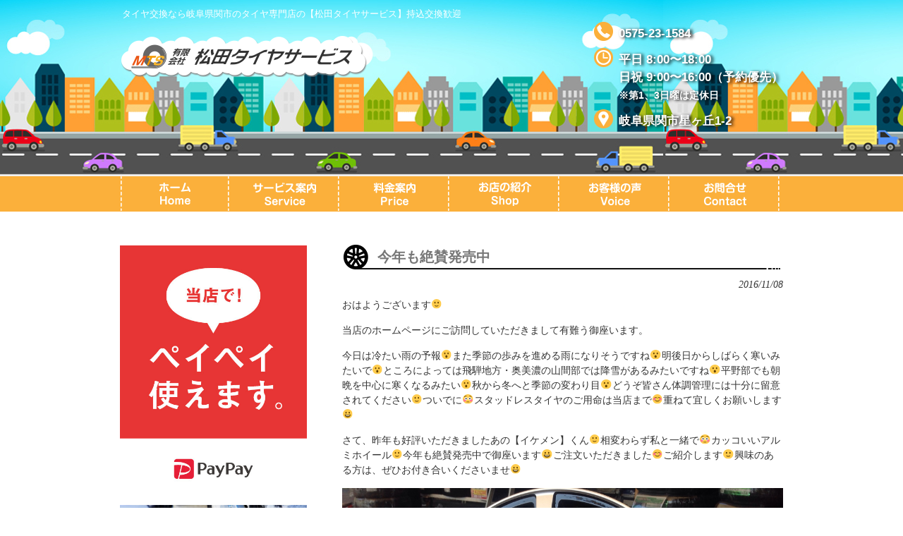

--- FILE ---
content_type: text/html; charset=UTF-8
request_url: https://matudatyre.com/%E6%A5%AD%E5%8B%99%E6%97%A5%E8%A8%98/%E4%BB%8A%E5%B9%B4%E3%82%82%E7%B5%B6%E8%B3%9B%E7%99%BA%E5%A3%B2%E4%B8%AD/
body_size: 9246
content:
<!DOCTYPE html>
<html dir="ltr" lang="ja">
<head>
<meta charset="UTF-8">
<meta name="viewport" content="width=device-width, user-scalable=yes, maximum-scale=1.0, minimum-scale=1.0">

<link rel="profile" href="https://gmpg.org/xfn/11">
<link rel="stylesheet" type="text/css" media="all" href="https://matudatyre.com/wp-content/themes/mts/style.css">
<link rel="pingback" href="https://matudatyre.com/xmlrpc.php">
<!--[if lt IE 9]>
<script src="https://matudatyre.com/wp-content/themes/mts/js/html5.js"></script>
<script src="https://matudatyre.com/wp-content/themes/mts/js/css3-mediaqueries.js"></script>
<![endif]-->

		<!-- All in One SEO 4.9.3 - aioseo.com -->
		<title>今年も絶賛発売中 | 松田タイヤサービス</title>
	<meta name="description" content="おはようございます🙂 当店のホームページにご訪問していただきまして有難う御座います。 今日は冷" />
	<meta name="robots" content="max-snippet:-1, max-image-preview:large, max-video-preview:-1" />
	<meta name="author" content="matsuda"/>
	<meta name="google-site-verification" content="pOFkey2mw33ruMZPAlFQ2Q_R47rL8NfR5FXzD4jXngE" />
	<link rel="canonical" href="https://matudatyre.com/%e6%a5%ad%e5%8b%99%e6%97%a5%e8%a8%98/%e4%bb%8a%e5%b9%b4%e3%82%82%e7%b5%b6%e8%b3%9b%e7%99%ba%e5%a3%b2%e4%b8%ad/" />
	<meta name="generator" content="All in One SEO (AIOSEO) 4.9.3" />
		<script type="application/ld+json" class="aioseo-schema">
			{"@context":"https:\/\/schema.org","@graph":[{"@type":"Article","@id":"https:\/\/matudatyre.com\/%e6%a5%ad%e5%8b%99%e6%97%a5%e8%a8%98\/%e4%bb%8a%e5%b9%b4%e3%82%82%e7%b5%b6%e8%b3%9b%e7%99%ba%e5%a3%b2%e4%b8%ad\/#article","name":"\u4eca\u5e74\u3082\u7d76\u8cdb\u767a\u58f2\u4e2d | \u677e\u7530\u30bf\u30a4\u30e4\u30b5\u30fc\u30d3\u30b9","headline":"\u4eca\u5e74\u3082\u7d76\u8cdb\u767a\u58f2\u4e2d","author":{"@id":"https:\/\/matudatyre.com\/author\/matsuda\/#author"},"publisher":{"@id":"https:\/\/matudatyre.com\/#organization"},"image":{"@type":"ImageObject","url":"https:\/\/matudatyre.com\/wp-content\/uploads\/2016\/11\/image-9.jpg","width":2052,"height":1532,"caption":"\u30c7\u30a3\u30a2\u30cd\u30e9N\uff11\uff10\u3068\u30a6\u30a4\u30f3\u30bf\u30fc\u30de\u30c3\u30af\u30b9\u306e\u30bb\u30c3\u30c8\u3067\u3059\u3002"},"datePublished":"2016-11-08T07:24:21+09:00","dateModified":"2016-11-08T07:24:21+09:00","inLanguage":"ja","mainEntityOfPage":{"@id":"https:\/\/matudatyre.com\/%e6%a5%ad%e5%8b%99%e6%97%a5%e8%a8%98\/%e4%bb%8a%e5%b9%b4%e3%82%82%e7%b5%b6%e8%b3%9b%e7%99%ba%e5%a3%b2%e4%b8%ad\/#webpage"},"isPartOf":{"@id":"https:\/\/matudatyre.com\/%e6%a5%ad%e5%8b%99%e6%97%a5%e8%a8%98\/%e4%bb%8a%e5%b9%b4%e3%82%82%e7%b5%b6%e8%b3%9b%e7%99%ba%e5%a3%b2%e4%b8%ad\/#webpage"},"articleSection":"\u305d\u306e\u4ed6, \u696d\u52d9\u65e5\u8a18, \u8c46\u77e5\u8b58"},{"@type":"BreadcrumbList","@id":"https:\/\/matudatyre.com\/%e6%a5%ad%e5%8b%99%e6%97%a5%e8%a8%98\/%e4%bb%8a%e5%b9%b4%e3%82%82%e7%b5%b6%e8%b3%9b%e7%99%ba%e5%a3%b2%e4%b8%ad\/#breadcrumblist","itemListElement":[{"@type":"ListItem","@id":"https:\/\/matudatyre.com#listItem","position":1,"name":"\u30db\u30fc\u30e0","item":"https:\/\/matudatyre.com","nextItem":{"@type":"ListItem","@id":"https:\/\/matudatyre.com\/category\/%e6%a5%ad%e5%8b%99%e6%97%a5%e8%a8%98\/#listItem","name":"\u696d\u52d9\u65e5\u8a18"}},{"@type":"ListItem","@id":"https:\/\/matudatyre.com\/category\/%e6%a5%ad%e5%8b%99%e6%97%a5%e8%a8%98\/#listItem","position":2,"name":"\u696d\u52d9\u65e5\u8a18","item":"https:\/\/matudatyre.com\/category\/%e6%a5%ad%e5%8b%99%e6%97%a5%e8%a8%98\/","nextItem":{"@type":"ListItem","@id":"https:\/\/matudatyre.com\/%e6%a5%ad%e5%8b%99%e6%97%a5%e8%a8%98\/%e4%bb%8a%e5%b9%b4%e3%82%82%e7%b5%b6%e8%b3%9b%e7%99%ba%e5%a3%b2%e4%b8%ad\/#listItem","name":"\u4eca\u5e74\u3082\u7d76\u8cdb\u767a\u58f2\u4e2d"},"previousItem":{"@type":"ListItem","@id":"https:\/\/matudatyre.com#listItem","name":"\u30db\u30fc\u30e0"}},{"@type":"ListItem","@id":"https:\/\/matudatyre.com\/%e6%a5%ad%e5%8b%99%e6%97%a5%e8%a8%98\/%e4%bb%8a%e5%b9%b4%e3%82%82%e7%b5%b6%e8%b3%9b%e7%99%ba%e5%a3%b2%e4%b8%ad\/#listItem","position":3,"name":"\u4eca\u5e74\u3082\u7d76\u8cdb\u767a\u58f2\u4e2d","previousItem":{"@type":"ListItem","@id":"https:\/\/matudatyre.com\/category\/%e6%a5%ad%e5%8b%99%e6%97%a5%e8%a8%98\/#listItem","name":"\u696d\u52d9\u65e5\u8a18"}}]},{"@type":"Organization","@id":"https:\/\/matudatyre.com\/#organization","name":"\u677e\u7530\u30bf\u30a4\u30e4\u30b5\u30fc\u30d3\u30b9","description":"\u30bf\u30a4\u30e4\u4ea4\u63db\u306a\u3089\u5c90\u961c\u770c\u95a2\u5e02\u306e\u30bf\u30a4\u30e4\u5c02\u9580\u5e97\u306e\u3010\u677e\u7530\u30bf\u30a4\u30e4\u30b5\u30fc\u30d3\u30b9\u3011\u6301\u8fbc\u4ea4\u63db\u6b53\u8fce","url":"https:\/\/matudatyre.com\/"},{"@type":"Person","@id":"https:\/\/matudatyre.com\/author\/matsuda\/#author","url":"https:\/\/matudatyre.com\/author\/matsuda\/","name":"matsuda","image":{"@type":"ImageObject","@id":"https:\/\/matudatyre.com\/%e6%a5%ad%e5%8b%99%e6%97%a5%e8%a8%98\/%e4%bb%8a%e5%b9%b4%e3%82%82%e7%b5%b6%e8%b3%9b%e7%99%ba%e5%a3%b2%e4%b8%ad\/#authorImage","url":"https:\/\/secure.gravatar.com\/avatar\/e7a18a6cf6cfb784d18b91f9ce437e89?s=96&d=mm&r=g","width":96,"height":96,"caption":"matsuda"}},{"@type":"WebPage","@id":"https:\/\/matudatyre.com\/%e6%a5%ad%e5%8b%99%e6%97%a5%e8%a8%98\/%e4%bb%8a%e5%b9%b4%e3%82%82%e7%b5%b6%e8%b3%9b%e7%99%ba%e5%a3%b2%e4%b8%ad\/#webpage","url":"https:\/\/matudatyre.com\/%e6%a5%ad%e5%8b%99%e6%97%a5%e8%a8%98\/%e4%bb%8a%e5%b9%b4%e3%82%82%e7%b5%b6%e8%b3%9b%e7%99%ba%e5%a3%b2%e4%b8%ad\/","name":"\u4eca\u5e74\u3082\u7d76\u8cdb\u767a\u58f2\u4e2d | \u677e\u7530\u30bf\u30a4\u30e4\u30b5\u30fc\u30d3\u30b9","description":"\u304a\u306f\u3088\u3046\u3054\u3056\u3044\u307e\u3059\ud83d\ude42 \u5f53\u5e97\u306e\u30db\u30fc\u30e0\u30da\u30fc\u30b8\u306b\u3054\u8a2a\u554f\u3057\u3066\u3044\u305f\u3060\u304d\u307e\u3057\u3066\u6709\u96e3\u3046\u5fa1\u5ea7\u3044\u307e\u3059\u3002 \u4eca\u65e5\u306f\u51b7","inLanguage":"ja","isPartOf":{"@id":"https:\/\/matudatyre.com\/#website"},"breadcrumb":{"@id":"https:\/\/matudatyre.com\/%e6%a5%ad%e5%8b%99%e6%97%a5%e8%a8%98\/%e4%bb%8a%e5%b9%b4%e3%82%82%e7%b5%b6%e8%b3%9b%e7%99%ba%e5%a3%b2%e4%b8%ad\/#breadcrumblist"},"author":{"@id":"https:\/\/matudatyre.com\/author\/matsuda\/#author"},"creator":{"@id":"https:\/\/matudatyre.com\/author\/matsuda\/#author"},"image":{"@type":"ImageObject","url":"https:\/\/matudatyre.com\/wp-content\/uploads\/2016\/11\/image-9.jpg","@id":"https:\/\/matudatyre.com\/%e6%a5%ad%e5%8b%99%e6%97%a5%e8%a8%98\/%e4%bb%8a%e5%b9%b4%e3%82%82%e7%b5%b6%e8%b3%9b%e7%99%ba%e5%a3%b2%e4%b8%ad\/#mainImage","width":2052,"height":1532,"caption":"\u30c7\u30a3\u30a2\u30cd\u30e9N\uff11\uff10\u3068\u30a6\u30a4\u30f3\u30bf\u30fc\u30de\u30c3\u30af\u30b9\u306e\u30bb\u30c3\u30c8\u3067\u3059\u3002"},"primaryImageOfPage":{"@id":"https:\/\/matudatyre.com\/%e6%a5%ad%e5%8b%99%e6%97%a5%e8%a8%98\/%e4%bb%8a%e5%b9%b4%e3%82%82%e7%b5%b6%e8%b3%9b%e7%99%ba%e5%a3%b2%e4%b8%ad\/#mainImage"},"datePublished":"2016-11-08T07:24:21+09:00","dateModified":"2016-11-08T07:24:21+09:00"},{"@type":"WebSite","@id":"https:\/\/matudatyre.com\/#website","url":"https:\/\/matudatyre.com\/","name":"\u677e\u7530\u30bf\u30a4\u30e4\u30b5\u30fc\u30d3\u30b9","description":"\u30bf\u30a4\u30e4\u4ea4\u63db\u306a\u3089\u5c90\u961c\u770c\u95a2\u5e02\u306e\u30bf\u30a4\u30e4\u5c02\u9580\u5e97\u306e\u3010\u677e\u7530\u30bf\u30a4\u30e4\u30b5\u30fc\u30d3\u30b9\u3011\u6301\u8fbc\u4ea4\u63db\u6b53\u8fce","inLanguage":"ja","publisher":{"@id":"https:\/\/matudatyre.com\/#organization"}}]}
		</script>
		<!-- All in One SEO -->

<link rel='dns-prefetch' href='//s.w.org' />
<link rel='dns-prefetch' href='//v0.wordpress.com' />
<link rel="alternate" type="application/rss+xml" title="松田タイヤサービス &raquo; 今年も絶賛発売中 のコメントのフィード" href="https://matudatyre.com/%e6%a5%ad%e5%8b%99%e6%97%a5%e8%a8%98/%e4%bb%8a%e5%b9%b4%e3%82%82%e7%b5%b6%e8%b3%9b%e7%99%ba%e5%a3%b2%e4%b8%ad/feed/" />
		<script type="text/javascript">
			window._wpemojiSettings = {"baseUrl":"https:\/\/s.w.org\/images\/core\/emoji\/13.0.1\/72x72\/","ext":".png","svgUrl":"https:\/\/s.w.org\/images\/core\/emoji\/13.0.1\/svg\/","svgExt":".svg","source":{"concatemoji":"https:\/\/matudatyre.com\/wp-includes\/js\/wp-emoji-release.min.js?ver=5272f8e950c2dc1011dcfe5ee01470e1"}};
			!function(e,a,t){var n,r,o,i=a.createElement("canvas"),p=i.getContext&&i.getContext("2d");function s(e,t){var a=String.fromCharCode;p.clearRect(0,0,i.width,i.height),p.fillText(a.apply(this,e),0,0);e=i.toDataURL();return p.clearRect(0,0,i.width,i.height),p.fillText(a.apply(this,t),0,0),e===i.toDataURL()}function c(e){var t=a.createElement("script");t.src=e,t.defer=t.type="text/javascript",a.getElementsByTagName("head")[0].appendChild(t)}for(o=Array("flag","emoji"),t.supports={everything:!0,everythingExceptFlag:!0},r=0;r<o.length;r++)t.supports[o[r]]=function(e){if(!p||!p.fillText)return!1;switch(p.textBaseline="top",p.font="600 32px Arial",e){case"flag":return s([127987,65039,8205,9895,65039],[127987,65039,8203,9895,65039])?!1:!s([55356,56826,55356,56819],[55356,56826,8203,55356,56819])&&!s([55356,57332,56128,56423,56128,56418,56128,56421,56128,56430,56128,56423,56128,56447],[55356,57332,8203,56128,56423,8203,56128,56418,8203,56128,56421,8203,56128,56430,8203,56128,56423,8203,56128,56447]);case"emoji":return!s([55357,56424,8205,55356,57212],[55357,56424,8203,55356,57212])}return!1}(o[r]),t.supports.everything=t.supports.everything&&t.supports[o[r]],"flag"!==o[r]&&(t.supports.everythingExceptFlag=t.supports.everythingExceptFlag&&t.supports[o[r]]);t.supports.everythingExceptFlag=t.supports.everythingExceptFlag&&!t.supports.flag,t.DOMReady=!1,t.readyCallback=function(){t.DOMReady=!0},t.supports.everything||(n=function(){t.readyCallback()},a.addEventListener?(a.addEventListener("DOMContentLoaded",n,!1),e.addEventListener("load",n,!1)):(e.attachEvent("onload",n),a.attachEvent("onreadystatechange",function(){"complete"===a.readyState&&t.readyCallback()})),(n=t.source||{}).concatemoji?c(n.concatemoji):n.wpemoji&&n.twemoji&&(c(n.twemoji),c(n.wpemoji)))}(window,document,window._wpemojiSettings);
		</script>
		<style type="text/css">
img.wp-smiley,
img.emoji {
	display: inline !important;
	border: none !important;
	box-shadow: none !important;
	height: 1em !important;
	width: 1em !important;
	margin: 0 .07em !important;
	vertical-align: -0.1em !important;
	background: none !important;
	padding: 0 !important;
}
</style>
	<link rel='stylesheet' id='wp-block-library-css'  href='https://matudatyre.com/wp-includes/css/dist/block-library/style.min.css?ver=5272f8e950c2dc1011dcfe5ee01470e1' type='text/css' media='all' />
<style id='wp-block-library-inline-css' type='text/css'>
.has-text-align-justify{text-align:justify;}
</style>
<link rel='stylesheet' id='aioseo/css/src/vue/standalone/blocks/table-of-contents/global.scss-css'  href='https://matudatyre.com/wp-content/plugins/all-in-one-seo-pack/dist/Lite/assets/css/table-of-contents/global.e90f6d47.css?ver=4.9.3' type='text/css' media='all' />
<link rel='stylesheet' id='mediaelement-css'  href='https://matudatyre.com/wp-includes/js/mediaelement/mediaelementplayer-legacy.min.css?ver=4.2.16' type='text/css' media='all' />
<link rel='stylesheet' id='wp-mediaelement-css'  href='https://matudatyre.com/wp-includes/js/mediaelement/wp-mediaelement.min.css?ver=5272f8e950c2dc1011dcfe5ee01470e1' type='text/css' media='all' />
<link rel='stylesheet' id='jetpack_css-css'  href='https://matudatyre.com/wp-content/plugins/jetpack/css/jetpack.css?ver=10.4.2' type='text/css' media='all' />
<link rel="https://api.w.org/" href="https://matudatyre.com/wp-json/" /><link rel="alternate" type="application/json" href="https://matudatyre.com/wp-json/wp/v2/posts/2209" /><link rel="EditURI" type="application/rsd+xml" title="RSD" href="https://matudatyre.com/xmlrpc.php?rsd" />
<link rel="wlwmanifest" type="application/wlwmanifest+xml" href="https://matudatyre.com/wp-includes/wlwmanifest.xml" /> 
<link rel='shortlink' href='https://wp.me/p6CJBA-zD' />
<link rel="alternate" type="application/json+oembed" href="https://matudatyre.com/wp-json/oembed/1.0/embed?url=https%3A%2F%2Fmatudatyre.com%2F%25e6%25a5%25ad%25e5%258b%2599%25e6%2597%25a5%25e8%25a8%2598%2F%25e4%25bb%258a%25e5%25b9%25b4%25e3%2582%2582%25e7%25b5%25b6%25e8%25b3%259b%25e7%2599%25ba%25e5%25a3%25b2%25e4%25b8%25ad%2F" />
<link rel="alternate" type="text/xml+oembed" href="https://matudatyre.com/wp-json/oembed/1.0/embed?url=https%3A%2F%2Fmatudatyre.com%2F%25e6%25a5%25ad%25e5%258b%2599%25e6%2597%25a5%25e8%25a8%2598%2F%25e4%25bb%258a%25e5%25b9%25b4%25e3%2582%2582%25e7%25b5%25b6%25e8%25b3%259b%25e7%2599%25ba%25e5%25a3%25b2%25e4%25b8%25ad%2F&#038;format=xml" />
<style type='text/css'>img#wpstats{display:none}</style>
		<script src="https://matudatyre.com/wp-content/themes/mts/js/jquery1.4.4.min.js"></script>
<script src="https://matudatyre.com/wp-content/themes/mts/js/script.js"></script>
</head>
<body data-rsssl=1>
<header id="header" role="banner" class="pchd">
	<div class="inner">
		<hgroup>
			<h1>タイヤ交換なら岐阜県関市のタイヤ専門店の【松田タイヤサービス】持込交換歓迎</h1>
      <h2><a href="https://matudatyre.com/" title="松田タイヤサービス" rel="home"><img src="https://matudatyre.com/wp-content/uploads/2015/08/logo.png" alt="松田タイヤサービス"></a></h2>
    </hgroup>
    <div class="contactInfo">
<p class="tel">0575-23-1584</p>
<p class="openTime">平日 8:00〜18:00<br />
日祝 9:00〜16:00（予約優先）<br />
<span class="teikyu">※第1、3日曜は定休日</span> </p>
<p class="address">岐阜県関市星ヶ丘1-2</p>
</div>
	</div>
</header>

  <nav id="mainNav">
    <div class="inner">
    <a class="menu" id="menu"><span>MENU</span></a>
		<div class="panel">   
    <ul><li id="menu-item-41" class="menu-item menu-item-type-post_type menu-item-object-page menu-item-home menu-item-41 has-image"><a href="https://matudatyre.com/"><span><img width="156" height="50" src="https://matudatyre.com/wp-content/uploads/2015/08/home.png" class="attachment-full size-full wp-post-image" alt="ホーム" loading="lazy" title="ホーム" onmouseover="this.src=&#039;https://matudatyre.com/wp-content/uploads/2015/08/home-on.png&#039;" onmouseout="this.src=&#039;https://matudatyre.com/wp-content/uploads/2015/08/home.png&#039;" /></span></a></li>
<li id="menu-item-35" class="menu-item menu-item-type-post_type menu-item-object-page menu-item-35 has-image"><a href="https://matudatyre.com/%e3%82%b5%e3%83%bc%e3%83%93%e3%82%b9%e6%a1%88%e5%86%85/"><span><img width="156" height="50" src="https://matudatyre.com/wp-content/uploads/2015/08/service1.png" class="attachment-full size-full wp-post-image" alt="サービス案内" loading="lazy" title="サービス案内" onmouseover="this.src=&#039;https://matudatyre.com/wp-content/uploads/2015/08/service-on.png&#039;" onmouseout="this.src=&#039;https://matudatyre.com/wp-content/uploads/2015/08/service1.png&#039;" /></span></a></li>
<li id="menu-item-36" class="menu-item menu-item-type-post_type menu-item-object-page menu-item-36 has-image"><a href="https://matudatyre.com/%e6%96%99%e9%87%91%e6%a1%88%e5%86%85/"><span><img width="156" height="50" src="https://matudatyre.com/wp-content/uploads/2015/08/price.png" class="attachment-full size-full wp-post-image" alt="料金案内" loading="lazy" title="料金案内" onmouseover="this.src=&#039;https://matudatyre.com/wp-content/uploads/2015/08/price-on.png&#039;" onmouseout="this.src=&#039;https://matudatyre.com/wp-content/uploads/2015/08/price.png&#039;" /></span></a></li>
<li id="menu-item-34" class="menu-item menu-item-type-post_type menu-item-object-page menu-item-34 has-image"><a href="https://matudatyre.com/%e3%81%8a%e5%ba%97%e3%81%ae%e7%b4%b9%e4%bb%8b/"><span><img width="156" height="50" src="https://matudatyre.com/wp-content/uploads/2015/08/shop.png" class="attachment-full size-full wp-post-image" alt="お店の紹介" loading="lazy" title="お店の紹介" onmouseover="this.src=&#039;https://matudatyre.com/wp-content/uploads/2015/08/shop-on.png&#039;" onmouseout="this.src=&#039;https://matudatyre.com/wp-content/uploads/2015/08/shop.png&#039;" /></span></a></li>
<li id="menu-item-33" class="menu-item menu-item-type-post_type menu-item-object-page menu-item-33 has-image"><a href="https://matudatyre.com/%e3%81%8a%e5%ae%a2%e6%a7%98%e3%81%ae%e5%a3%b0/"><span><img width="156" height="50" src="https://matudatyre.com/wp-content/uploads/2015/08/voice.png" class="attachment-full size-full wp-post-image" alt="お客様の声" loading="lazy" title="お客様の声" onmouseover="this.src=&#039;https://matudatyre.com/wp-content/uploads/2015/08/voice-on.png&#039;" onmouseout="this.src=&#039;https://matudatyre.com/wp-content/uploads/2015/08/voice.png&#039;" /></span></a></li>
<li id="menu-item-32" class="menu-item menu-item-type-post_type menu-item-object-page menu-item-32 has-image"><a href="https://matudatyre.com/%e3%81%8a%e5%95%8f%e5%90%88%e3%81%9b/"><span><img width="156" height="50" src="https://matudatyre.com/wp-content/uploads/2015/08/contact.png" class="attachment-full size-full wp-post-image" alt="お問合せ" loading="lazy" title="お問合せ" onmouseover="this.src=&#039;https://matudatyre.com/wp-content/uploads/2015/08/contact-on.png&#039;" onmouseout="this.src=&#039;https://matudatyre.com/wp-content/uploads/2015/08/contact.png&#039;" /></span></a></li>
</ul>   
    </div>
    </div>
  </nav><div id="wrapper">

<div id="content">
<section>
		<article id="post-2209" class="content">
	  <header>  	
      <h2 class="title first"><span>今年も絶賛発売中</span></h2>   
      <p class="dateLabel"><time datetime="2016-11-08">2016/11/08</time>  
    </header>
    <div class="post">
		<p>おはようございます&#x1f642;</p>
<p>当店のホームページにご訪問していただきまして有難う御座います。</p>
<p>今日は冷たい雨の予報&#x1f62e;また季節の歩みを進める雨になりそうですね&#x1f62e;明後日からしばらく寒いみたいで&#x1f62e;ところによっては飛騨地方・奥美濃の山間部では降雪があるみたいですね<span style="-webkit-tap-highlight-color: rgba(0, 0, 0, 0);">&#x1f62e;平野部でも朝晩を中心に寒くなるみたい&#x1f62e;秋から冬へと季節の変わり目&#x1f62e;どうぞ皆さん体調管理には十分に留意されてください&#x1f642;ついでに&#x1f633;スタッドレスタイヤのご用命は当店まで&#x1f60a;重ねて宜しくお願いします&#x1f600;</span></p>
<p>さて、昨年も好評いただきましたあの【イケメン】くん&#x1f642;相変わらず私と一緒で&#x1f633;カッコいいアルミホイール&#x1f642;今年も絶賛発売中で御座います&#x1f600;ご注文いただきました&#x1f60a;ご紹介します&#x1f642;興味のある方は、ぜひお付き合いくださいませ&#x1f600;</p>
<p><a href="https://matudatyre.com/wp-content/uploads/2016/11/image-8.jpg"><img loading="lazy" class="alignnone size-full wp-image-2225" src="https://matudatyre.com/wp-content/uploads/2016/11/image-8.jpg" alt="ディアネラN１０です。" width="2052" height="1532" srcset="https://matudatyre.com/wp-content/uploads/2016/11/image-8.jpg 2052w, https://matudatyre.com/wp-content/uploads/2016/11/image-8-300x224.jpg 300w, https://matudatyre.com/wp-content/uploads/2016/11/image-8-768x573.jpg 768w, https://matudatyre.com/wp-content/uploads/2016/11/image-8-1024x765.jpg 1024w, https://matudatyre.com/wp-content/uploads/2016/11/image-8-134x100.jpg 134w" sizes="(max-width: 2052px) 100vw, 2052px" /></a></p>
<p>ヨコハマタイヤさんの関連会社【ＹＦC】から販売されています【ディアネラ】シリーズ<span style="-webkit-tap-highlight-color: rgba(0, 0, 0, 0);">&#x1f642;</span>スッキリとした色づかい&#x1f642;そしてシンプルなデザインが評判な【ディアネラN１０】&#x1f642;ブラック・ポリッシュが【高級感】を演出&#x1f642;このアルミホイールはカッコいい&#x1f600;</p>
<p>今回、ご注文いただきましたおクルマはスバルさんの【レガシィ・B４】&#x1f642;１８インチですね&#x1f62e;大きくなりましたね&#x1f62e;</p>
<p><a href="https://matudatyre.com/wp-content/uploads/2016/11/image-10.jpg"><img loading="lazy" class="alignnone size-full wp-image-2227" src="https://matudatyre.com/wp-content/uploads/2016/11/image-10.jpg" alt="ウインターマックス０１です。" width="2052" height="1532" srcset="https://matudatyre.com/wp-content/uploads/2016/11/image-10.jpg 2052w, https://matudatyre.com/wp-content/uploads/2016/11/image-10-300x224.jpg 300w, https://matudatyre.com/wp-content/uploads/2016/11/image-10-768x573.jpg 768w, https://matudatyre.com/wp-content/uploads/2016/11/image-10-1024x765.jpg 1024w, https://matudatyre.com/wp-content/uploads/2016/11/image-10-134x100.jpg 134w" sizes="(max-width: 2052px) 100vw, 2052px" /></a></p>
<p>タイヤサイズは【２２５/５０Ｒ１８】&#x1f642;ダンロップさんの【ウインターマックス０１】を&#x1f642;レガシィさんにピッタリなスタッドレスタイヤ&#x1f600;イメージキャラクターは福山さんですね&#x1f600;</p>
<p><a href="https://matudatyre.com/wp-content/uploads/2016/11/image-11.jpg"><img loading="lazy" class="alignnone size-full wp-image-2228" src="https://matudatyre.com/wp-content/uploads/2016/11/image-11.jpg" alt="組み込みます。" width="2052" height="1532" srcset="https://matudatyre.com/wp-content/uploads/2016/11/image-11.jpg 2052w, https://matudatyre.com/wp-content/uploads/2016/11/image-11-300x224.jpg 300w, https://matudatyre.com/wp-content/uploads/2016/11/image-11-768x573.jpg 768w, https://matudatyre.com/wp-content/uploads/2016/11/image-11-1024x765.jpg 1024w, https://matudatyre.com/wp-content/uploads/2016/11/image-11-134x100.jpg 134w" sizes="(max-width: 2052px) 100vw, 2052px" /></a></p>
<p>誰も手伝ってくれません&#x1f605;気合いで組み込みます&#x1f642;バランス調整して…&#x1f642;</p>
<p><a href="https://matudatyre.com/wp-content/uploads/2016/11/image-12.jpg"><img loading="lazy" class="alignnone size-full wp-image-2229" src="https://matudatyre.com/wp-content/uploads/2016/11/image-12.jpg" alt="バランス調整です。" width="2052" height="1532" srcset="https://matudatyre.com/wp-content/uploads/2016/11/image-12.jpg 2052w, https://matudatyre.com/wp-content/uploads/2016/11/image-12-300x224.jpg 300w, https://matudatyre.com/wp-content/uploads/2016/11/image-12-768x573.jpg 768w, https://matudatyre.com/wp-content/uploads/2016/11/image-12-1024x765.jpg 1024w, https://matudatyre.com/wp-content/uploads/2016/11/image-12-134x100.jpg 134w" sizes="(max-width: 2052px) 100vw, 2052px" /></a></p>
<p>約、３０分で完了です&#x1f642;今から取り付けが楽しみですね&#x1f600;有難う御座いました&#x1f60a;</p>
<p>如何ですか？お値段は少々高くなりますが、【お値段以上】のアルミホイールですよ&#x1f600;今年も【ディアネラ】シリーズ、絶賛発売中で御座います&#x1f642;お気軽にお問い合わせくださいませ&#x1f600;</p>
<p>もう、１週間が過ぎました&#x1f62e;ホント早い<span style="-webkit-tap-highlight-color: rgba(0, 0, 0, 0);">…&#x1f613;</span>１日１日を大事にしないと…&#x1f613;きっと２０日頃から始まる【取り付けラッシュ】。なかには数量が少ない商品も出てきました&#x1f613;皆さんも早めの【冬支度】。ぜひ、宜しくお願いします&#x1f642;</p>
    </div>
     
  </article>
	  <div class="pagenav">
			<span class="prev"><a href="https://matudatyre.com/%e6%a5%ad%e5%8b%99%e6%97%a5%e8%a8%98/%ef%bc%91%e7%95%aa%e5%a4%a7%e3%81%8d%e3%81%aa%e3%82%bf%e3%82%a4%e3%83%a4%ef%bc%9f/" rel="prev">&laquo; 前のページ</a></span>          
			<span class="next"><a href="https://matudatyre.com/%e6%a5%ad%e5%8b%99%e6%97%a5%e8%a8%98/%e8%b6%b3%e5%9b%9e%e3%82%8a%e3%81%af%e3%82%ad%e3%83%83%e3%83%81%e3%83%aa%e3%81%a8/" rel="next">次のページ &raquo;</a></span>
	</div>
  </section>
  
	</div><!-- / content -->
  <aside id="sidebar">
        
	<section id="text-4" class="widget widget_text">			<div class="textwidget"><div class="sidebox"><img src="https://matudatyre.com/wp-content/uploads/2020/08/paypay.jpg" alt="PAYPAY使えます！" width="100%" height="auto" class="aligncenter size-full wp-image-2106" /></div>

<div class="sidebox"><a href="https://matudatyre.com/%e3%82%b9%e3%82%bf%e3%83%83%e3%83%89%e3%83%ac%e3%82%b9%e3%82%bf%e3%82%a4%e3%83%a4/"><img src="https://matudatyre.com/wp-content/uploads/2025/11/2025st-side.jpg" alt="2025年　冬タイヤ続々入荷中！" width="100%" height="auto" class="aligncenter size-full wp-image-2106" /></a></div>

<div class="sidebox"><a href="/mamechisiki/" ><img src="https://matudatyre.com/wp-content/uploads/2015/08/hakase-side.png" alt="タイヤなの役に立つ豆知識" width="265" height="150" class="aligncenter size-full wp-image-157" /></a></div>
<div class="sidebox"><a href="/持込について/" ><img src="https://matudatyre.com/wp-content/uploads/2015/08/mochikomi-side.png" alt="持ち込みのタイヤのお取り付け大歓迎" width="265" height="150" class="aligncenter size-full wp-image-158" /></a></div>
<div class="sidebox"><a href="https://matudatyre.com/%e4%bb%a3%e8%bb%8a%e8%b2%b8%e5%87%ba%e3%82%b5%e3%83%bc%e3%83%93%e3%82%b9/"><img src="https://matudatyre.com/wp-content/uploads/2015/08/daisya-side.jpg" alt="daisya-side" width="265" height="150" class="aligncenter size-full wp-image-410" /></a></div>
<div class="sidebox"><a href="/取り扱いブランド/" ><img src="https://matudatyre.com/wp-content/uploads/2015/08/bland.jpg" alt="取扱ブランド" width="265" height="150" class="aligncenter size-full wp-image-65" /></a></div>
<div class="sidebox"><a href="https://matudatyre.com/%e3%82%88%e3%81%8f%e3%81%82%e3%82%8b%e8%b3%aa%e5%95%8f/"><img src="https://matudatyre.com/wp-content/uploads/2015/08/faq.jpg" alt="よくある質問" width="265" height="150" class="aligncenter size-full wp-image-68" /></a></div>

<div class="sidebox"><a href="https://matudatyre.com/%e4%bc%9a%e7%a4%be%e6%a6%82%e8%a6%81/"><img src="https://matudatyre.com/wp-content/uploads/2015/08/company.jpg" alt="会社概要" width="265" height="100" class="aligncenter size-full wp-image-67" /></a></div></div>
		</section><section id="text-5" class="widget widget_text">			<div class="textwidget"><div class="side-center  t-none"><div id="fb-root"></div>
<script>(function(d, s, id) {
  var js, fjs = d.getElementsByTagName(s)[0];
  if (d.getElementById(id)) return;
  js = d.createElement(s); js.id = id;
  js.src = "//connect.facebook.net/ja_JP/sdk.js#xfbml=1&version=v2.4&appId=818318918235380";
  fjs.parentNode.insertBefore(js, fjs);
}(document, 'script', 'facebook-jssdk'));</script>
<div class="fb-page" data-href="https://www.facebook.com/pages/%E6%9C%89%E9%99%90%E4%BC%9A%E7%A4%BE%E6%9D%BE%E7%94%B0%E3%82%BF%E3%82%A4%E3%83%A4%E3%82%B5%E3%83%BC%E3%83%93%E3%82%B9/141963086139415?skip_nax_wizard=true&amp;ref_type=pages_you_admin" data-width="265" data-height="500" data-small-header="false" data-adapt-container-width="true" data-hide-cover="false" data-show-facepile="true" data-show-posts="true"><div class="fb-xfbml-parse-ignore"><blockquote cite="https://www.facebook.com/pages/%E6%9C%89%E9%99%90%E4%BC%9A%E7%A4%BE%E6%9D%BE%E7%94%B0%E3%82%BF%E3%82%A4%E3%83%A4%E3%82%B5%E3%83%BC%E3%83%93%E3%82%B9/141963086139415?skip_nax_wizard=true&amp;ref_type=pages_you_admin"><a href="https://www.facebook.com/pages/%E6%9C%89%E9%99%90%E4%BC%9A%E7%A4%BE%E6%9D%BE%E7%94%B0%E3%82%BF%E3%82%A4%E3%83%A4%E3%82%B5%E3%83%BC%E3%83%93%E3%82%B9/141963086139415?skip_nax_wizard=true&amp;ref_type=pages_you_admin">有限会社松田タイヤサービス</a></blockquote></div></div>

<div class="sidebox pc-none"><a href="https://www.facebook.com/pages/%E6%9C%89%E9%99%90%E4%BC%9A%E7%A4%BE%E6%9D%BE%E7%94%B0%E3%82%BF%E3%82%A4%E3%83%A4%E3%82%B5%E3%83%BC%E3%83%93%E3%82%B9/141963086139415" target="_blank" rel="noopener"><img src="https://matudatyre.com/wp-content/uploads/2015/08/fac.png" alt="松田タイヤサービスのFACEBOOKへのリンク" width="265" height="100" class="aligncenter size-full wp-image-488" /></a>
</div>

<div class="sidebox"><a href="https://twitter.com/mtsseki" target="_blank" rel="noopener"><img src="https://matudatyre.com/wp-content/uploads/2015/08/twitter.png" alt="松田タイヤサービスのTwitterへのリンク" width="265" height="100" class="aligncenter size-full wp-image-486" /></a></div>
<a class="twitter-timeline" href="https://twitter.com/mtsseki" data-widget-id="637228856634544128">@mtssekiさんのツイート</a>
<script>!function(d,s,id){var js,fjs=d.getElementsByTagName(s)[0],p=/^http:/.test(d.location)?'http':'https';if(!d.getElementById(id)){js=d.createElement(s);js.id=id;js.src=p+"://platform.twitter.com/widgets.js";fjs.parentNode.insertBefore(js,fjs);}}(document,"script","twitter-wjs");</script>
<div class="sidebox"><a href="https://plus.google.com/u/3/b/117065102191185431055" target="_blank" rel="noopener"><img src="https://matudatyre.com/wp-content/uploads/2015/08/google-.png" alt="松田タイヤサービスのGoogle+へのリンク" width="265" height="100" class="aligncenter size-full wp-image-487" /></a></div>


</div></div>
		</section>  
  <h3 class="contact"><img src="https://matudatyre.com/images/shop-side.png" alt="ショップ案内" width="200px"></h3>
<div class="contactInfo">
<p class="tel nos">0575-23-1584</p>
<p class="openTime nos">平日 8:00〜18:00<br />
日祝 9:00〜16:00（予約優先）<br />
<span class="teikyu">※第1、3日曜は定休日</span> </p>
<p class="address nos">岐阜県関市星ヶ丘1-2</p>
</div>
<div class="side-center">
<iframe src="https://www.google.com/maps/embed?pb=!1m18!1m12!1m3!1d3248.542815680269!2d136.88006473667028!3d35.490853864357256!2m3!1f0!2f0!3f0!3m2!1i1024!2i768!4f13.1!3m3!1m2!1s0x600301365e49f1bd%3A0xf22512e100a41c2!2z5p2-55Sw44K_44Kk44Ok44K144O844OT44K5!5e0!3m2!1sja!2sjp!4v1438589120234" width="265" height="265" frameborder="0" style="border:0" allowfullscreen></iframe>
</div>
</aside>
</div>
<!-- / wrapper -->

<footer id="footer">
	<div class="inner">
  <p id="footerLogo"><a href="https://matudatyre.com/" title="松田タイヤサービス" rel="home"><img src="https://matudatyre.com/wp-content/uploads/2015/08/logo.png" alt="松田タイヤサービス"></a></p>
	<ul><li id="menu-item-390" class="menu-item menu-item-type-post_type menu-item-object-page menu-item-390"><a href="https://matudatyre.com/%e4%bc%9a%e7%a4%be%e6%a6%82%e8%a6%81/">会社概要</a></li>
<li id="menu-item-388" class="menu-item menu-item-type-post_type menu-item-object-page menu-item-388"><a href="https://matudatyre.com/%e3%82%b5%e3%82%a4%e3%83%88%e3%83%9e%e3%83%83%e3%83%97/">サイトマップ</a></li>
<li id="menu-item-389" class="menu-item menu-item-type-post_type menu-item-object-page menu-item-389"><a href="https://matudatyre.com/%e3%83%97%e3%83%a9%e3%82%a4%e3%83%90%e3%82%b7%e3%83%bc%e3%83%9d%e3%83%aa%e3%82%b7%e3%83%bc/">プライバシーポリシー</a></li>
</ul>	<p id="copyright">Copyright &copy; 2026 松田タイヤサービス All rights Reserved.</p>
  </div>
</footer>
	<!-- / footer -->

		<style>
			:root {
				-webkit-user-select: none;
				-webkit-touch-callout: none;
				-ms-user-select: none;
				-moz-user-select: none;
				user-select: none;
			}
		</style>
		<script type="text/javascript">
			/*<![CDATA[*/
			document.oncontextmenu = function(event) {
				if (event.target.tagName != 'INPUT' && event.target.tagName != 'TEXTAREA') {
					event.preventDefault();
				}
			};
			document.ondragstart = function() {
				if (event.target.tagName != 'INPUT' && event.target.tagName != 'TEXTAREA') {
					event.preventDefault();
				}
			};
			/*]]>*/
		</script>
		<script type='text/javascript' src='https://matudatyre.com/wp-includes/js/wp-embed.min.js?ver=5272f8e950c2dc1011dcfe5ee01470e1' id='wp-embed-js'></script>
<script src='https://stats.wp.com/e-202605.js' defer></script>
<script>
	_stq = window._stq || [];
	_stq.push([ 'view', {v:'ext',j:'1:10.4.2',blog:'97889790',post:'2209',tz:'9',srv:'matudatyre.com'} ]);
	_stq.push([ 'clickTrackerInit', '97889790', '2209' ]);
</script>
</body>
</html>

--- FILE ---
content_type: text/css
request_url: https://matudatyre.com/wp-content/themes/mts/style.css
body_size: 7239
content:
@charset "utf-8";
/*
Theme Name: mts
Theme URI: http://c-tpl.com/
Description: mts
Version: 1.0
Author: Cloud template
Author URI: http://c-tpl.com/
Tags: simple

	Cloud template v1.0
	 http://c-tpl.com/

	This theme was designed and built by Cloud template,
	whose blog you will find at http://c-tpl.com/

	The CSS, XHTML and design is released under GPL:
	http://www.opensource.org/licenses/gpl-license.php

*/

/* =Reset default browser CSS.
Based on work by Eric Meyer: http://meyerweb.com/eric/tools/css/reset/index.html
-------------------------------------------------------------- */
html,
body,
div,
span,
applet,
object,
iframe,
h1,
h2,
h3,
h4,
h5,
h6,
p,
blockquote,
pre,
a,
abbr,
acronym,
address,
big,
cite,
code,
del,
dfn,
em,
font,
ins,
kbd,
q,
s,
samp,
small,
strike,
strong,
sub,
sup,
tt,
var,
dl,
dt,
dd,
ol,
ul,
li,
fieldset,
form,
label,
legend,
table,
caption,
tbody,
tfoot,
thead,
tr,
th,
td {
  border: 0;
  font-family: inherit;
  font-size: 100%;
  font-style: inherit;
  font-weight: inherit;
  margin: 0;
  outline: 0;
  padding: 0;
  vertical-align: baseline;
}
:focus {
  outline: 0;
}

ol,
ul {
  list-style: none;
}
table {
  border-collapse: separate;
  border-spacing: 0;
}
caption,
th,
td {
  font-weight: normal;
  text-align: left;
}
blockquote:before,
blockquote:after,
q:before,
q:after {
  content: "";
}
blockquote,
q {
  quotes: "" "";
}
a img {
  border: 0;
  -webkit-transition: 0.3s ease-in-out;
  -moz-transition: 0.3s ease-in-out;
  -o-transition: 0.3s ease-in-out;
  transition: 0.3s ease-in-out;
}

a:hover img {
  opacity: 0.7; /* 透過レベル */
  filter: alpha(opacity=80);
}

article,
aside,
details,
figcaption,
figure,
footer,
header,
hgroup,
menu,
nav,
section {
  display: block;
}

body {
  font: 90%/1.5 "Lucida Sans Unicode", "Lucida Grande", Arial,
    "ヒラギノ角ゴ Pro W3", "Hiragino Kaku Gothic Pro", "ＭＳ Ｐゴシック",
    sans-serif;
  color: #333;
  -webkit-text-size-adjust: none;
}

/* リンク設定
------------------------------------------------------------*/
a {
  margin: 0;
  padding: 0;
  text-decoration: none;
  outline: 0;
  vertical-align: baseline;
  background: transparent;
  font-size: 100%;
  color: #fbb03b;
}

a:hover,
a:active {
  -webkit-transition: opacity 1s;
  -moz-transition: opacity 1s;
  -o-transition: opacity 1s;
  outline: none;
  color: #ff0000;
}

/**** Clearfix ****/
.nav .panel:before,
nav .panel:after,
nav#mainNav:before,
nav#mainNav:after,
.newsTitle:before,
.newsTitle:after,
article:before,
article:after {
  content: "";
  display: table;
}
nav .panel:after,
nav#mainNav:after,
.newsTitle:after,
article:after {
  clear: both;
}
nav .panel,
nav#mainNav,
.newsTitle,
article {
  zoom: 1;
}

/* フォーム
------------------------------------------------------------*/
input[type="text"],
textarea {
  vertical-align: middle;
  max-width: 90%;
  line-height: 30px;
  height: 30px;
  padding: 1px 5px;
  border: 1px solid #d4d4d7;
  border-radius: 3px;
  -webkit-border-radius: 3px;
  -moz-border-radius: 3px;
  font-size: 100%;
  color: #555;
  background: #fcfcfc;
}

textarea {
  height: auto;
  line-height: 1.5;
}

input[type="submit"],
input[type="reset"],
input[type="button"] {
  padding: 3px 10px;
  background: #fbb03b;
  background: -moz-linear-gradient(top, #fbb03b 0%, #cf7e00 100%);
  background: -webkit-gradient(
    linear,
    left top,
    left bottom,
    color-stop(0%, #fbb03b),
    color-stop(100%, #cf7e00)
  );
  background: -webkit-linear-gradient(top, #fbb03b 0%, #cf7e00 100%);
  background: -o-linear-gradient(top, #fbb03b 0%, #cf7e00 100%);
  background: -ms-linear-gradient(top, #fbb03b 0%, #cf7e00 100%);
  background: linear-gradient(to bottom, #fbb03b 0%, #cf7e00 100%);
  filter: progid:DXImageTransform.Microsoft.gradient( startColorstr='#FBB03B', endColorstr='#CF7E00',GradientType=0 );
  border: 0;
  border-radius: 3px;
  -webkit-border-radius: 25px;
  -moz-border-radius: 25px;
  line-height: 1.5;
  font-weight: bold;
  color: #fff;
  width: 100%;
  height: 40px;
  font: 145%/1.5 "Lucida Sans Unicode", "Lucida Grande", Arial,
    "ヒラギノ角ゴ Pro W3", "Hiragino Kaku Gothic Pro", "ＭＳ Ｐゴシック",
    sans-serif;
}
input[type="submit"]:hover,
input[type="reset"]:hover,
input[type="button"]:hover {
  cursor: pointer;
  background: #29aae3;
  background: -moz-linear-gradient(top, #29aae3 0%, #046995 100%);
  background: -webkit-gradient(
    linear,
    left top,
    left bottom,
    color-stop(0%, #29aae3),
    color-stop(100%, #046995)
  );
  background: -webkit-linear-gradient(top, #29aae3 0%, #046995 100%);
  background: -o-linear-gradient(top, #29aae3 0%, #046995 100%);
  background: -ms-linear-gradient(top, #29aae3 0%, #046995 100%);
  background: linear-gradient(to bottom, #29aae3 0%, #046995 100%);
  filter: progid:DXImageTransform.Microsoft.gradient( startColorstr='#29AAE3', endColorstr='#046995',GradientType=0 );
}
*:first-child + html input[type="submit"] {
  padding: 3px;
}

/* レイアウト
------------------------------------------------------------*/
#wrapper,
.inner {
  margin: 0 auto;
  width: 940px;
}

#content {
  float: right;
  width: 625px;
  padding: 40px 0;
}

#sidebar {
  float: left;
  width: 265px;
  padding: 40px 0;
}

body#toppage #content,
body#toppage #sidebar {
  padding-top: 10px;
}

#footer {
  clear: both;
  padding-top: 110px;
  background: url(images/bgToppage.png) repeat-x;
  height: 140px;
}

/* ヘッダー
*****************************************************/

/* サイト説明文
----------------------------------*/
#header h1 {
  padding: 10px 0 0 3px;
  color: #fff;
  font-size: 90%;
  font-weight: normal;
}

/* ロゴ (サイトタイトル)
----------------------------------*/
#header h2 {
  clear: both;
  float: left;
  padding-top: 20px;
  color: #fff;
  font-size: 160%;
  font-weight: bold;
}

/* コンタクトインフォメーション
----------------------------------*/
#header .contactInfo {
  float: right;
  text-align: left;
}

.contactInfo p {
  padding: 6px 0 6px 35px;
  color: #ffffff;
  font-size: 17px;
  background: url(images/openTime.png) no-repeat 0 2px;
  font-weight: bold;
  text-shadow: 3px 1px 4px #000000;
}

.contactInfo p.tel {
  background-image: url(images/tel.png);
}

#header .contactInfo p.tel a {
  color: #fff;
}
#sidebar .contactInfo p.tel a {
  color: #333;
}

.contactInfo p.address {
  background-image: url(images/address.png);
}

/* トップページ　メイン画像
----------------------------------*/
#mainImg {
  line-height: 0;
  text-align: center;
  z-index: 0;
}

/* タイポグラフィ
*****************************************************/
h2.title {
  clear: both;
  margin: 30px 0 20px;
  padding: 6px 40px;
  font-size: 140%;
  color: #777777;
  background: url(images/h2bg.png) no-repeat;
  font-weight: bold;
}

.title2 {
  clear: both;
  margin: 30px 0 -25px;
  padding: 6px 35px;
  font-size: 140%;
  color: #777777;
  background: url(images/h2bg.png) no-repeat;
  font-weight: bold;
}

h2.first {
  margin-top: 0;
}

h2.title span {
  padding: 2px 10px;
}

html > body h2.title span {
  padding: 7px 10px;
} /* IE7, IE8 */

.dateLabel {
  margin: -10px 0 10px;
  text-align: right;
  font: italic 1em "Palatino Linotype", "Book Antiqua", Palatino, serif;
}

.post p {
  padding-bottom: 15px;
}

.post ul {
  margin: 0 0 10px 10px;
}

.post ul li {
  margin-bottom: 5px;
  padding-left: 15px;
  background: url(images/bullet.png) no-repeat 0 8px;
}

.post ol {
  margin: 0 0 10px 30px;
}

.post ol li {
  list-style: decimal;
}

.post h1 {
  margin: 20px 0;
  padding: 5px 0;
  font-size: 150%;
  color: #333;
  border-bottom: 3px solid #29aae3;
}

.post h2 {
  margin: 10px 0;
  padding-bottom: 2px;
  font-size: 130%;
  font-weight: normal;
  color: #333;
  border-bottom: 2px solid #cc5478;
}

.post h3 {
  font-size: 18px !important;
  color: #ffffff !important;
  margin: 25px 0px !important;
  padding: 7px 15px !important;
  border: 2px dashed #ffffff !important;
  border-radius: 5px !important;
  box-shadow: 0 0 3px 3px #f8931f !important;
  text-shadow: 0 0 1px !important;
  background-color: #f8931f !important;
  background-image: url(images/h4back.png);
  background-repeat: no-repeat;
  background-position: right;
}

.post blockquote {
  clear: both;
  padding: 10px 0 10px 15px;
  margin: 10px 0 25px 30px;
  border-left: 5px solid #ccc;
}

.post blockquote p {
  padding: 5px 0;
}

.post table {
  border: 1px #cc5478 solid;
  border-collapse: collapse;
  border-spacing: 0;
  margin: 10px 0 20px;
}

.post table th {
  padding: 7px 10px 7px 5px;
  border: #cc5478 solid;
  border-width: 0 0 1px 1px;
  font-weight: bold;
  color: #fff;
  background: #f46e98;
}

.post table td {
  border-width: 0 0 1px 1px;
  background: #fff;
}

.post dt {
  font-weight: bold;
}

.post dd {
  padding-bottom: 10px;
}

.post img {
  max-width: 100%;
  height: auto;
}

img.aligncenter {
  display: block;
  margin: 5px auto;
}

img.alignright,
img.alignleft {
  padding: 4px;
  margin: 0 0 2px 7px;
  display: inline;
}

img.alignleft {
  margin: 0 7px 2px 0;
}

.alignright {
  float: right;
}
.alignleft {
  float: left;
}

/* サイドバー　ウィジェット
*****************************************************/
section.widget {
  padding-bottom: 20px;
  margin-bottom: 20px;
}

section.widget h3,
#sidebar h3.contact {
  clear: both;
  margin: 0 0 10px;
  padding: 10px 30px;
  font-size: 120%;
  color: #777;
  background: url(images/headingBg.png) no-repeat 100%;
  font-weight: bold;
}

section.widget li {
  margin: 0 10px 10px 5px;
  border-bottom: 1px dashed #f46e98;
}

section.widget a {
  display: block;
}

section.widget a:hover {
  background-position: 3px 50%;
}

p.banner {
  padding-bottom: 15px;
}

#sidebar .contactInfo p {
  color: #333;
}

#searchform input[type="text"] {
  line-height: 1.7;
  height: 24px;
  vertical-align: bottom;
}

/* 更新情報
-------------*/
.newsTitle {
  clear: both;
  margin: 15px 0;
  padding: 5px 0;
  font-size: 100%;
  color: #333;
  background: url(images/headingBg.png) repeat-x 3px 100%;
}

.newsTitle h3 {
  float: left;
  color: #cc5478;
  font-weight: normal;
}

.newsTitle p {
  float: right;
  padding: 0 0 0 10px;
  font-size: 0.8em;
  background: url(images/arrow.png) no-repeat 0 50%;
}

.news {
  padding-bottom: 40px;
}

.news p {
  clear: both;
  padding-bottom: 2px;
  border-bottom: 1px dashed #fbb03b;
}

.news p a {
  display: block;
  padding: 5px 0;
  color: #333;
}

.news a span {
  color: #515151;
  font: normal 90% Arial, "ヒラギノ角ゴ Pro W3", "Hiragino Kaku Gothic Pro",
    "ＭＳ Ｐゴシック", sans-serif;
  font-size: 140%;
}

.news span {
  padding-left: 10px;
}

.news a:hover span {
  color: #fbb03b;
}

/* フッター
*****************************************************/
#footerLogo {
  float: left;
  width: 265px;
}

#footerLogo img {
  max-width: 265px;
  height: auto;
}

#footer ul {
  float: right;
  width: 625px;
  font-size: 95%;
  padding-bottom: 20px;
}

#footer ul ul {
  padding-bottom: 0;
  width: auto;
}

#footer ul li {
  display: inline-block;
  vertical-align: text-top;
  text-align: left;
  padding: 5px 0;
  margin-left: 15px;
  background: url(images/arrowWhite.png) no-repeat 0 11px;
}

#footer ul li a {
  display: block;
  padding: 0 0 0 8px;
  overflow: hidden;
  color: #2b2b2b;
}

#footer ul li a:hover {
  color: #ff0000;
}

#footer ul li li {
  display: block;
  padding: 0;
  margin-left: 5px;
  background: url(images/arrow2.png) no-repeat 0 6px;
}

#footer ul li li a {
  padding: 0 0 0 8px;
}

*:first-child + html #footer ul li {
  display: inline;
}
*:first-child + html #footer ul ul,
*:first-child + html #footer ul li li a,
*:first-child + html #footer ul li li {
  display: none;
}

#copyright {
  clear: both;
  padding: 5px;
  text-align: center;
  font-style: normal;
  font-size: 85%;
  color: #2b2b2b;
  zoom: 1;
}

/* page navigation
------------------------------------------------------------*/
.pagenav {
  clear: both;
  width: 100%;
  height: 30px;
  margin: 5px 0 20px;
}

.prev {
  float: left;
}

.next {
  float: right;
}

#pageLinks {
  clear: both;
  color: #9a234f;
  text-align: center;
}

/* トップページ 最新記事3件 + お勧め商品
------------------------------------------------------------*/
.thumbWrap {
  width: 940px;
  margin-right: -20px;
  height: 160px;
  margin: 0 auto;
}

.thumbWrap li {
  float: left;
  width: 195px;
  margin: 0 20px 0 0;
  padding: 2px 0 40px;
  background: none;
}

.thumbWrap2 {
  width: 625px;
  margin-right: -20px;
  height: 160px;
  margin: 0 auto;
}

.thumbWrap2 li {
  float: left;
  width: 180px;
  margin: 0 28px 0 0;
  padding: 2px 0 40px;
  background: none;
  text-align: center;
  height: 160px;
}

/* 最新記事リンク */
ul.thumb h3 {
  margin-top: 10px;
  padding: 5px 3px;
  font-weight: normal;
  font-size: 100%;
  text-align: center;
  border-radius: 6px;
  -webkit-border-radius: 6px;
  -moz-border-radius: 6px;
  border: 1px solid #fbb03b;
  background: #fbb03b;
  text-decoration: underline;
}

ul.thumb h3 a {
  display: block;
  color: #ffffff;
}

ul.thumb h3 a:hover,
a:active {
  display: block;
  color: #ff0000;
}

/* メインメニュー　PC用
------------------------------------------------------------*/
@media only screen and (min-width: 1025px) {
  nav#mainNav {
    clear: both;
    padding: 20px 0 3px;
    position: relative;
    z-index: 200;
  }

  nav#mainNav ul {
    width: 940px;
    height: 50px;
  }

  nav#mainNav ul li {
    float: left;
    position: relative;
    height: 50px;
    line-height: 45px;
    background: url(images/sep.png) no-repeat 100% 50%;
  }

  nav#mainNav ul li a {
    display: block;
    text-align: center;
    float: left;
  }

  nav div.panel {
    display: block !important;
    float: left;
  }

  a#menu {
    display: none;
  }

  nav#mainNav ul li.current-menu-item a,
  nav#mainNav ul li a:hover,
  nav#mainNav ul li a:active,
  nav#mainNav ul li.current-menu-parent a {
    color: #29aae3;
  }

  nav#mainNav ul ul {
    width: 160px;
    height: auto;
    border-radius: 0 0 6px 6px;
    -webkit-border-radius: 0 0 6px 6px;
    -moz-border-radius: 0 0 6px 6px;
    border-top: 0;
    border-bottom-width: 1px;
  }

  nav#mainNav ul li ul {
    display: none;
  }

  nav#mainNav ul li li {
    float: none;
    height: 40px;
    line-height: 40px;
    width: 160px;
    padding: 0;
    background: #eee url(images/mainnavBg.png) repeat-x;
  }

  nav#mainNav ul li:hover ul {
    display: block;
    position: absolute;
    top: 50px;
    z-index: 500;
  }

  nav#mainNav ul li li a {
    width: 100%;
    height: 40px;
    padding: 0;
    line-height: 40px;
    font-size: 95%;
    border: 0;
  }

  nav#mainNav ul li li a span {
    padding: 0 10px;
  }

  nav#mainNav ul li li a:hover,
  nav#mainNav ul li li.current-menu-item a {
    color: #f46e98;
  }

  nav#mainNav ul li:hover ul li {
    margin: 0;
    border-bottom: 1px solid #cc5478;
  }

  nav#mainNav ul li:hover ul li:last-child {
    border: 0;
    border-radius: 0 0 6px 6px;
    -webkit-border-radius: 0 0 6px 6px;
    -moz-border-radius: 0 0 6px 6px;
  }

  nav#mainNav ul li:hover ul li:last-child a {
    border-bottom: 0;
  }
}

/* メインメニュー iPadサイズ以下から
------------------------------------------------------------*/
@media only screen and (max-width: 1024px) {
  nav#mainNav {
    clear: both;
    width: 100%;
    margin: 0 auto;
    padding: 20px 0;
  }

  nav#mainNav .inner {
    width: 100%;
  }

  nav#mainNav a.menu {
    width: 100%;
    display: block;
    height: 40px;
    line-height: 40px;
    font-weight: bold;
    text-align: left;
    color: #fff;
    background: url(images/menuOpen.png) no-repeat 10px 8px;
    border: 1px solid #fbb03b;
    background-color: #fbb03b;
  }

  nav#mainNav a#menu span {
    padding-left: 2.5em;
  }

  nav#mainNav a.menuOpen {
    border-bottom: 0;
    background: url(images/menuOpen.png) no-repeat 10px -34px;
    background-color: #fbb03b;
  }

  nav#mainNav a#menu:hover {
    cursor: pointer;
  }

  nav .panel {
    display: none;
    width: 100%;
    position: relative;
    right: 0;
    top: 0;
    z-index: 1;
    border: 1px solid #fbb03b;
  }

  .panel ul {
    margin: 0;
    padding: 0;
  }

  .panel ul li {
    float: none;
    clear: both;
    width: 100%;
    height: auto;
    line-height: 1.2;
  }

  .panel ul li a,
  .panel ul li.current-menu-item li a {
    display: block;
    width: 100%;
    padding: 1em 0;
    text-align: left;
    color: #9a234f;
    background-color: #fbb03b;
    border-top: 1px solid #eee;
    text-align: center;
  }

  .panel ul li a span {
    padding-left: 1em;
  }

  .panel ul li.current-menu-item a,
  .panel ul li a:hover,
  .panel ul li.current-menu-item a,
  .panel ul li a:active,
  .panel ul li li.current-menu-item a,
  .panel ul li.current-menu-item li a:hover,
  .panel ul li.current-menu-item li a:active {
    color: #fff;
    background-color: #fbb03b;
    text-align: center;
  }

  .panel ul li li {
    float: left;
    border: 0;
  }

  .panel ul li li a,
  .panel ul li.current-menu-item li a {
    border-top: 0;
    background: #fff url(images/sub1.png) no-repeat 20px 18px;
  }

  .panel ul li li.current-menu-item a,
  .panel ul li li a:hover,
  .panel ul li.current-menu-item li a:hover {
    background: #9a234f url(images/sub1.png) no-repeat 20px -62px;
  }

  .panel ul li li:last-child a {
    background: #fff url(images/subLast.png) no-repeat 20px 20px;
  }
  .panel ul li li.current-menu-item:last-child a,
  .panel ul li li:last-child a:hover,
  .panel ul li.current-menu-item li:last-child a:hover {
    background: #9a234f url(images/subLast.png) no-repeat 20px -65px;
  }

  .panel ul li li a span {
    padding-left: 35px;
  }

  nav div.panel {
    float: none;
  }

  #mainImg {
    margin-bottom: 20px;
  }
}

/* 959px以下から 1カラム表示
------------------------------------------------------------*/
@media only screen and (max-width: 959px) {
  #wrapper,
  #header,
  .inner {
    width: 100%;
  }

  #header h1,
  #header h2 {
    padding: 10px;
  }
  .contactInfo {
    padding-right: 10px;
  }

  .panel ul,
  .thumbWrap {
    margin: 0 auto;
  }
  .panel ul ul {
    padding: 0;
  }

  nav div.panel {
    float: none;
  }

  #mainImg img {
    width: 98%;
    height: auto;
  }

  #content,
  #sidebar {
    clear: both;
    width: 95%;
    float: none;
    margin: 0 auto;
    padding: 10px 0;
  }

  #banners {
    width: 100%;
    margin: 0 auto;
    text-align: center;
  }
  #banners p {
    width: 30%;
    float: left;
    margin: 0 1% 0 2%;
  }
  #banners p img {
    width: 100%;
    height: auto;
  }

  section.widget_search {
    text-align: center;
  }
  #contactBanner {
    margin: 0 auto;
  }

  #footer {
    margin: 0;
    border: 0;
    text-align: center;
  }

  #footerLogo,
  #footer ul {
    float: none;
    width: auto;
    padding-bottom: 20px;
    text-align: center;
  }

  #footer ul ul {
    padding-top: 0;
    border: 0;
  }
}

/* 幅648px以下から  トップページの３画像調節
------------------------------------------------------------*/
@media only screen and (max-width: 648px) {
  .thumbWrap {
    width: 100%;
    margin: 0 auto;
    text-align: center;
  }
  .thumbWrap ul.thumb li {
    width: 100% !important;
    float: left;
    margin: 0 1% 0 2%;
  }
  .thumbWrap img {
    width: 100%;
    height: auto;
  }
}

/* 幅644px以下から ヘッダー等微調節
------------------------------------------------------------*/
@media only screen and (max-width: 644px) {
  body,
  body#toppage {
    background-image: none;
  }
  #header {
    width: 100%;
    padding-bottom: 0px;
    overflow: hidden;
    background: url(images/bgToppage.png) repeat-x 0 100%;
    height: 250px;
  }
  #header h1,
  #header h2 {
    text-align: center;
  }
  #header h2,
  #footerLogo,
  #header .contactInfo {
    float: none;
    padding: 0;
  }
  #header .contactInfo p {
    float: none;
    margin: 0 3px;
    padding: 6px 0 6px 100px;
  }
  img.alignright,
  img.alignleft {
    display: block;
    margin: 5px auto;
  }
  .alignright,
  .alignleft {
    float: none;
  }
  #footer ul {
    text-align: left;
    padding: 15px;
  }
  #footer ul ul {
    padding: 0;
  }
}

/* 追加CSS
------------------------------------------------------------*/
.pchd {
  display: block;
  overflow: hidden;
  background-image: url(images/bg.jpg);
  background-repeat: repeat-x;
  background-position: left top;
  height: 300px;
  margin-bottom: -70px;
}

.picuptop {
  width: 300px !important;
  margin: 0px 20px 0px 0px !important;
  padding: 10px 0 5px !important;
}

.picuptop2 {
  width: 300px !important;
  margin: 0px !important;
  padding: 10px 0 5px !important;
}

.nos {
  text-shadow: none !important;
}

/*****　ヘッダー画像の幅を画面いっぱいに広げる　*****/
/*　画像フレームの幅を100%に　*/
#topMainBnrFrame {
  width: 100%;
  height: auto;
}

/*　画像幅を100%に　*/
#topMainBnr img {
  width: 100% !important;
  max-width: 100% !important;
  height: auto !important;
}

/*　画像の枠線を削除　*/
#topMainBnrFrame .slideFrame {
  border: none;
}

/*　画像の位置調整　*/
#topMainBnrFrame .slideFrame img {
  left: 0px;
}

/*　画像の余白を削除　*/
#topMainBnr {
  padding: 1px 0px;
}

/*****　ヘッダー画像のサイズ定義を変更した場合　*****/
@media (min-width: 970px) {
  /*　BizVektorのレスポンシブ設定による　*/
  /*　画像フレームの最小の高さを設定　*/
  #topMainBnrFrame {
    min-height: 200px;
  }
}

/*　画像フレームの背景色・影を消す　*/
#topMainBnr,
#topMainBnrFrame {
  background-color: transparent;
  box-shadow: none;
  border: none;
}

.faq dl {
  width: 100%;
  overflow: hidden;
  _zoom: 1;
}

.faq dt,
.faq dd {
  color: #444;
  font-size: 100%;
  margin: 0 0 5px 0;
  padding-left: 90px;
  line-height: 1.5em;
  background: none no-repeat left top;
  min-width: 40px;
  min-height: 55px;
}

.faq dd {
  background: url(images/ab.gif) no-repeat;
  overflow: hidden;
  line-height: 40px;
}

.faq dt {
  background: url(images/qb.gif) no-repeat;
  background-position: 0 10px;
  border-top: 1px dashed #c4c4c4;
  padding-top: 20px;
  margin-top: 1px;
}

.company table {
  width: 100%;
  border: 1px #ffffff solid;
  border-collapse: collapse;
}

.company th {
  border: 5px #ffffff solid !important;
  background-color: #23b574 !important;
  padding: 20px 20px !important;
  font-weight: bold;
}

.company td {
  border-bottom: 5px #23b574 dotted !important;
  padding: 20px 20px !important;
  font-weight: bold;
}

.hikaku table {
  width: 100% !important;
  border: 1px #666 solid !important;
  border-collapse: collapse;
}

.hikaku td {
  border: 2px #666 solid !important;
  padding: 10px 10px !important;
  vertical-align: top;
}

.post-abox {
  border-bottom: 3px dashed #fbb03b;
  margin-top: 16px;
  padding-top: 22px;
  height: 130px;
}

.post-a {
  float: left;
  width: 30%;
}

.post-t {
  float: left;
  width: 70%;
}

.post-atp {
  border-bottom: none !important;
  margin-top: 13px;
  margin-left: 13px;
}

.news-t {
  margin-left: 20px;
  border-bottom: 1px dashed #fbb03b;
  padding-bottom: 5px;
}

.fontbig {
  font-size: 135%;
}

.priceboxb {
  width: 100%;
}

.pricebox {
  width: 300px;
  float: left;
}

.pricebottom {
  width: 100%;
}

.price table {
  width: 100%;
  border: 3px #000000 solid !important;
  border-collapse: collapse;
}

.price td {
  border: 3px #23b471 solid !important;
  padding: 10px 10px !important;
  text-align: center;
  vertical-align: middle;
}

.price th {
  border: 3px #ffffff solid !important;
  background: #23b471 !important;
  text-align: center;
  vertical-align: middle;
}

.post h4 {
  font-size: 18px !important;
  color: #333333 !important;
  margin: 5px 0px 10px !important;
  padding: 5px 15px !important;
  border-left: 7px solid #8bbf42 !important;
  background-color: #ffffff !important;
  font-weight: bold;
}

.shop-a {
  background-image: url("./images/back.gif");
  height: 150px;
  margin-bottom: 10px;
}

.shop-a p {
  margin-bottom: 20px;
  padding-bottom: 20px;
}

.clear {
  clear: both;
}

.content h3 {
  font-size: 18px !important;
  color: #ffffff !important;
  margin: 25px 0px !important;
  padding: 7px 15px !important;
  border: 2px dashed #ffffff !important;
  border-radius: 5px !important;
  box-shadow: 0 0 3px 3px #f8931f !important;
  text-shadow: 0 0 1px !important;
  background-color: #f8931f !important;
  background-image: url(images/h4back.png);
  background-repeat: no-repeat;
  background-position: right;
}

.uketori {
  font-size: 120%;
  font-weight: bold;
  padding-bottom: 5px !important;
  padding-top: 10px;
}

.archive-p {
  padding-bottom: 5px !important;
  margin-top: -15px;
}

.archive-left {
  padding-left: 0px !important;
}

.post-a img {
  width: 100px;
  height: 100px;
}

.linebox {
  width: 100%;
  text-align: center;
}

.linebox2 {
  text-align: center;
}

.linebox img {
  width: 200px;
}

.campaign table {
  width: 100%;
  border: 1px #ccc solid;
  border-collapse: collapse;
}

.campaign td {
  border: 1px #ccc solid;
  padding: 10px 10px;
}

.mochikomi table {
  width: 100%;
}

.mochikomi th {
  background: #4caf50 !important;
  width: 30%;
  text-align: center;
}

.mochikomi td {
}

.mochikomi th,
.mochikomi td {
  border: 1px solid #fff !important;
  padding: 10px !important;
}

.mochikomi strong {
  font-weight: 700;
  font-size: 110%;
  color: #e91e63;
}

.mochikomi ul {
  padding-left: 20px;
  margin-bottom: 20px;
}

.mochikomi li {
  background: none !important;
  list-style: square;
  padding-left: 0 !important;
}

.mochikomi h2 {
  border-bottom: 3px solid #4cae50;
}

.teikyu {
  font-size: 14px;
}

.jyokyo {
  background: #f44336;
  padding: 1rem;
  color: #fff;
}

.jyokyo p {
  padding-bottom: 0;
  font-size: 20px;
  text-align: center;
}
/*===============================================
●style.css 画面の横幅が769px以上
===============================================*/
@media screen and (min-width: 769px) {
  .pc-none {
    display: none;
  }
}
/*===============================================
●tablet.css 画面の横幅が768pxまで
===============================================*/
@media screen and (max-width: 768px) {
  .contactInfo p {
    padding: 10px 0 6px 75px;
    color: #ffffff;
    font-size: 17px;
    background: url(images/openTime.png) no-repeat 34%;
    font-weight: bold;
    text-shadow: 3px 1px 4px #000000;
  }

  section.widget h3,
  #sidebar h3.contact {
    clear: both;
    margin: 0 0 10px;
    padding: 10px 30px;
    font-size: 120%;
    color: #777;
    background: url(images/headingBg.png) no-repeat 100%;
    font-weight: bold;
    background-position: 50% 50%;
    text-align: center;
  }

  .contactInfo p.tel {
    background-image: url(images/tel.png);
    background-position: 14%;
  }

  #sidebar .contactInfo p {
    color: #333;
    text-align: center;
    padding-left: 0px;
  }

  .side-center {
    text-align: center;
  }

  .thumbWrap {
    width: 100% !important;
  }

  .picuptop {
    width: 243px !important;
    margin: 0px 13px 0px 0px !important;
    padding: 10px 0 5px !important;
  }

  .picuptop2 {
    width: 243px !important;
    margin: 0px 13px 0px 0px !important;
  }

  .picuptop img {
    width: 243px !important;
  }

  .picuptop2 img {
    width: 243px !important;
  }

  .sidebox {
    float: left;
    width: 350px;
  }

  .t-none {
    display: none;
  }
}
/*===============================================
●smart.css  画面の横幅が640pxまで
===============================================*/
@media screen and (max-width: 648px) {
}
@media only screen and (max-width: 648px) {
  #header h1 {
    padding: 10px 0 0 3px;
    color: #777;
    font-size: 90%;
    font-weight: normal;
  }
  section.widget h3,
  #sidebar h3.contact {
    clear: both;
    margin: 0 0 10px;
    padding: 10px 65px;
    font-size: 120%;
    color: #777;
    background: url(images/headingBg.png) no-repeat 100%;
    font-weight: bold;
    background-position: 40% 55%;
  }

  .side-center {
    text-align: center;
  }

  h2.title {
    clear: both;
    margin: 30px 0 20px;
    padding: 9px 35px;
    font-size: 120%;
    color: #777777;
    background: url(images/h2bg.png) no-repeat;
    font-weight: bold;
  }

  .thumbWrap2 {
    width: 50%;
    margin-right: -20px;
    height: 160px;
    margin: 0 auto;
    text-align: center;
  }

  .contactInfo p {
    padding: 10px 0 6px 75px;
    color: #ffffff;
    font-size: 17px;
    background: url(images/openTime.png) no-repeat 14%;
    font-weight: bold;
    text-shadow: 3px 1px 4px #000000;
  }

  #footer {
    clear: both;
    padding-top: 16px;
    background: url(images/bgToppage.png) repeat-x;
    height: 170px;
  }

  .post p {
    padding: 20px;
  }

  .post h4 {
    font-size: 16px !important;
  }

  .title2 {
    clear: both;
    margin: 30px 0 -25px;
    padding: 11px 35px;
    font-size: 100%;
    color: #777777;
    background: url(images/h2bg.png) no-repeat;
    font-weight: bold;
  }

  .post-abox {
    border-bottom: none !important;
    margin-top: 16px;
    padding-top: 22px;
    height: auto !important;
  }

  .post-a {
    width: 100%;
    text-align: center;
    margin-top: 5px;
  }

  .post-t {
    width: 100%;
  }

  .archive-left {
    padding-left: 10px !important;
  }

  .archive-p {
    padding-bottom: 5px !important;
    margin-top: -15px;
    margin-left: 10px;
  }

  .faq dt,
  .faq dd {
    padding-left: 50px !important;
  }

  .sidebox {
    width: 100%;
    float: none;
  }

  .s-none {
    display: none;
  }

  nav#mainNav a.menu {
    margin-top: 49px;
  }
}

.teishi {
  background: #ffe6e6;
    padding: 1rem;
  font-size: 1rem;
  text-align: center;
margin-bottom:2rem;
}

.teishi p {
	    margin-bottom: 0;
    padding-bottom: 0;
    line-height: 30px;
}

.teishi h2{
	font-size: 1.2rem;
    margin-bottom: 10px;
}
